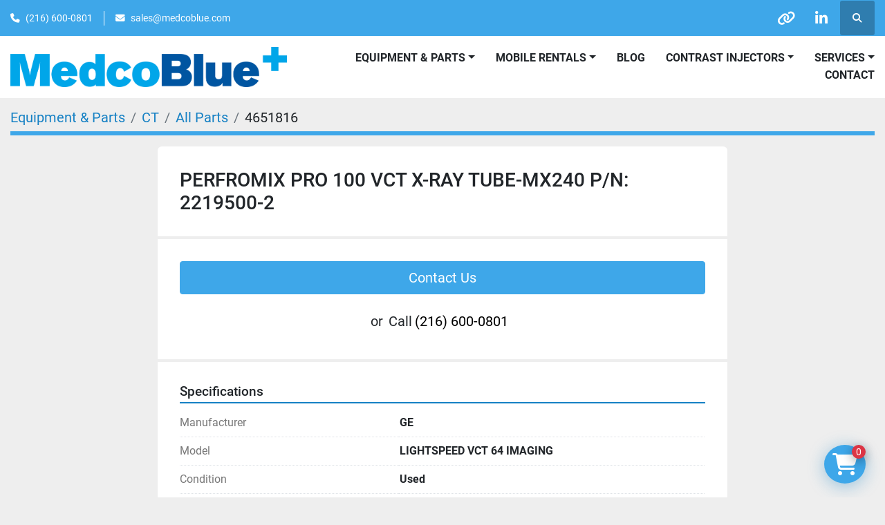

--- FILE ---
content_type: text/html; charset=utf-8
request_url: https://www.medcoblue.com/listings/4651816-used-perfromix-pro-100-vct-x-ray-tube-mx240-p-n-2219500-2
body_size: 5891
content:
<!DOCTYPE html><html id="mh" lang="en"><head><title>Used PERFROMIX PRO 100 VCT X-RAY TUBE-MX240 P/N: 2219500-2 for Sale at Medco Blue</title><meta content="Used PERFROMIX PRO 100 VCT X-RAY TUBE-MX240 P/N: 2219500-2 for Sale at Medco Blue" property="title" /><meta content="text/html; charset=UTF-8" http-equiv="Content-Type" /><meta content="width=device-width, initial-scale=1.0" name="viewport" /><meta content="Part Number(s): - 2219500-2, Compatible Systems: - LightSpeed VCT 64, Part Type: - Part." name="description" /><meta content="wss://system.machinio.com/cable" name="cable-url" /><meta content="Part Number(s): - 2219500-2, Compatible Systems: - LightSpeed VCT 64, Part Type: - Part." property="og:description" /><meta content="Used PERFROMIX PRO 100 VCT X-RAY TUBE-MX240 P/N: 2219500-2 for Sale at Medco Blue" property="og:title" /><meta content="website" property="og:type" /><meta content="summary_large_image" property="twitter:card" /><meta content="Used PERFROMIX PRO 100 VCT X-RAY TUBE-MX240 P/N: 2219500-2 for Sale at Medco Blue" property="twitter:title" /><meta content="Part Number(s): - 2219500-2, Compatible Systems: - LightSpeed VCT 64, Part Type: - Part." property="twitter:description" /><link href="https://i.machineryhost.com" rel="preconnect" /><link href="https://i.system.machinio.com" rel="preconnect" /><link href="https://s3.amazonaws.com" rel="preconnect" /><link href="https://www.googletagmanager.com" rel="preconnect" /><link rel="stylesheet" href="/styles/custom-ba3b5c50bf7e86671b393889ecb11ae9.css" media="all" /><link rel="stylesheet" href="/packs/css/918-ca3a6288.css" media="all" />
<link rel="stylesheet" href="/packs/css/application-5f9e7bfe.css" media="all" /><style>.phone.site-header__contacts__item{display:flex !important}
</style><link href="https://www.medcoblue.com/listings/4651816-used-perfromix-pro-100-vct-x-ray-tube-mx240-p-n-2219500-2" rel="canonical" /><meta content="https://www.medcoblue.com/listings/4651816-used-perfromix-pro-100-vct-x-ray-tube-mx240-p-n-2219500-2" property="og:url" /><script data-name="analytics" type="application/javascript">var script = document.createElement('script');
script.setAttribute('src', 'https://www.googletagmanager.com/gtag/js?id=G-FRRTY03PKF');
script.setAttribute('async', true);
document.head.appendChild(script);

window.dataLayer = window.dataLayer || [];
function gtag(){dataLayer.push(arguments);}



gtag('js', new Date());

gtag('config', 'G-FRRTY03PKF')


</script>

<link rel="icon" type="image/x-icon" href="https://f.machineryhost.com/e0f9677f7a2703bfd42443af7ae77650/favicon.png" /><link rel="apple-touch-icon" type="image/png" href="https://f.machineryhost.com/e0f9677f7a2703bfd42443af7ae77650/favicon.png" /><script id="json-ld" type="application/ld+json">{"@context":"https://schema.org/","@type":"Product","name":"PERFROMIX PRO 100 VCT X-RAY TUBE-MX240 P/N: 2219500-2","description":"Part Number(s): - 2219500-2 | Compatible Systems: - LightSpeed VCT 64 | Part Type: - Part","productID":4651816,"category":"CT","offers":{"@type":"Offer","url":"https://www.medcoblue.com/listings/4651816-used-perfromix-pro-100-vct-x-ray-tube-mx240-p-n-2219500-2","itemCondition":"https://schema.org/UsedCondition","availability":"http://schema.org/InStock","seller":"Medco Blue"},"brand":{"@type":"Brand","name":"GE"},"model":"LIGHTSPEED VCT 64 IMAGING"}</script><script id="json-ld" type="application/ld+json">{ "@context" : "https://schema.org", "@type" : "LocalBusiness", "name" : "Medco Blue", "address" : "351 Burbank Dr. Toledo, OH 43607", "url" : "https://www.medcoblue.com", "image": "https://f.machineryhost.com/5222284b715309cc7d44519acdfd902e/logo.png", "telephone" : "(216) 600-0801"}</script></head><body class="body-s3815 body-xl-container"><code data-configs="{&quot;currency&quot;:&quot;usd&quot;,&quot;convert_prices&quot;:false,&quot;gdpr_compliance&quot;:false,&quot;currency_iso_code&quot;:false,&quot;show_webshop_stripe_invoice_checkout_hint&quot;:false,&quot;private_price_webshop&quot;:false,&quot;enable_listing_quantity&quot;:false,&quot;allow_offer&quot;:false,&quot;terms_of_sales_path&quot;:null,&quot;automated_locale&quot;:false,&quot;primary_language_code&quot;:&quot;en&quot;,&quot;manual_languages&quot;:[&quot;en&quot;],&quot;controller_name&quot;:&quot;listings&quot;,&quot;webshop_type&quot;:&quot;ecommerce&quot;,&quot;create_webshop_lead&quot;:false,&quot;display_cookies_consent&quot;:null,&quot;privacy_policy_page&quot;:null,&quot;contact_form_attach_files_limit&quot;:10,&quot;submit_order_button_text&quot;:null,&quot;shopping_cart_header_title&quot;:null,&quot;custom_newsletter_button_title&quot;:null,&quot;restrict_lead_submission_by_buyer_location&quot;:false}"></code><div class="page-wrapper"><div class="hidden-print header-layout"><header class="site-header power" id="site-header"><div class="site-header__top-bar bg-primary"><div class="container"><div class="row"><div class="col-12 d-flex flex-column flex-lg-row align-items-center justify-content-between"><div class="site-header__contacts d-flex flex-column flex-md-row align-items-center my-2 my-lg-0"><div class="phone d-flex position-relative site-header__contacts__item"><a class="contact-tracking phone notranslate" href="tel:2166000801"> (216) 600-0801</a></div><div class="email d-flex position-relative site-header__contacts__item"><a class="contact-tracking email notranslate" href="mailto:sales@medcoblue.com"> sales@medcoblue.com</a></div></div><div class="d-flex align-items-center mb-2 mb-lg-0 site-header__top-bar-right flex-column flex-md-row"><div class="external-links d-flex my-2 my-md-0"><a aria-label="other" class="social-link notranslate other d-inline-flex align-items-center justify-content-center" href="https://www.dotmed.com/webstore/260371" rel="noopener" target="_blank"><i class="fa fa-link"></i><span class="sr-only">other</span></a><a aria-label="linkedin" class="social-link notranslate linkedin d-inline-flex align-items-center justify-content-center" href="https://www.linkedin.com/company/medco-blue" rel="noopener" target="_blank"><i class="fa-linkedin-in fa-brands"></i><span class="sr-only">linkedin</span></a></div><a class="site-header__search-icon d-inline-flex align-items-center justify-content-center" href="/listings" id="site-header-search-icon"><i class="fa fa-search"></i><span class="sr-only">Search</span></a></div></div></div></div></div><div class="site-header__main-bar site-header__content sticky-nav"><div class="container"><div class="row"><div class="col-12 d-flex align-items-center justify-content-between"><div class="site-header__logo flex-shrink-0 d-flex align-items-center justify-content-center "><a class="" href="/"><img class="" alt="Medco Blue" src="https://f.machineryhost.com/5222284b715309cc7d44519acdfd902e/logo.png" /></a></div><nav class="primary-nav"><ul class="primary-nav__navbar"><li class="primary-nav__item"><a class="primary-nav__link" href="/blog">Blog</a></li><li class="primary-nav__item"><div class="dropdown primary-nav__dropdown"><div aria-expanded="false" aria-haspopup="true" class="primary-nav__link dropdown-toggle" id="pagesMenuButton40892" role="button">Equipment &amp; Parts</div><div aria-labelledby="pagesMenuButton40892" class="dropdown-menu primary-nav__dropdown-menu m-0"><div class="d-flex"><div class="primary-nav__link-block"><a class="dropdown-item" href="/bone-density-dexa/catalog">Bone Density/DEXA</a><a class="dropdown-item" href="/c-arm/catalog">C Arm </a><a class="dropdown-item" href="/cath-angio-lab/catalog">Cath Angio/Lab</a><a class="dropdown-item" href="/contrast-injectors">Contrast Injectors</a><a class="dropdown-item" href="/cr-readers-printers">CR Readers &amp; Printers</a><a class="dropdown-item" href="/ct/catalog">CT</a><a class="dropdown-item" href="/listings?selected_categories%5B%5D=Mammography&amp;amp;selected_subcategories%5B%5D=-+Catalog">Mammography</a><a class="dropdown-item" href="/medical-equipment">Medical Equipment</a><a class="dropdown-item" href="/misc-items">MISC Items</a><a class="dropdown-item" href="/mri/catalog">MRI</a><a class="dropdown-item" href="/nuclear-medicine/catalog">Nuclear Medicine</a><a class="dropdown-item" href="/parts">Parts</a><a class="dropdown-item" href="/pet-ct/catalog">PET/CT</a><a class="dropdown-item" href="/superficial-radiation-therapy/catalog">Superficial Radiation Therapy</a><a class="dropdown-item" href="/ultrasound">Ultrasound</a><a class="dropdown-item" href="/x-ray-dr-panels/catalog">X-Ray - DR Panels</a><a class="dropdown-item" href="/x-ray-portables">X-Ray Portables</a><a class="dropdown-item" href="/x-ray-rad-rad-fluoro/catalog">X-Ray - Rad &amp; Rad/Fluoro</a></div></div></div></div></li><li class="primary-nav__item"><div class="dropdown primary-nav__dropdown"><div aria-expanded="false" aria-haspopup="true" class="primary-nav__link dropdown-toggle" id="pagesMenuButton42615" role="button"><a href="/pages/mobile-rentals">Mobile Rentals</a></div><div aria-labelledby="pagesMenuButton42615" class="dropdown-menu primary-nav__dropdown-menu m-0"><div class="d-flex"><div class="primary-nav__link-block"><a class="dropdown-item" href="/pages/modular-cath-lab-rentals">Modular Cath Lab Rentals</a><a class="dropdown-item" href="/pages/mobile-ct-rentals">Mobile CT Rentals </a><a class="dropdown-item" href="/pages/mobile-mri-rentals">Mobile MRI Rentals</a><a class="dropdown-item" href="/pages/mobile-nuclear-medicine-rentals">Mobile Nuclear Medicine Rentals</a><a class="dropdown-item" href="/pages/mobile-pet-ct-rentals">Mobile PET/CT Rentals</a></div></div></div></div></li><li class="primary-nav__item"><div class="dropdown primary-nav__dropdown"><div aria-expanded="false" aria-haspopup="true" class="primary-nav__link dropdown-toggle" id="pagesMenuButton42598" role="button"><a href="/contrast-injectors">Contrast Injectors</a></div><div aria-labelledby="pagesMenuButton42598" class="dropdown-menu primary-nav__dropdown-menu m-0"><div class="d-flex"><div class="primary-nav__link-block"><a class="dropdown-item" href="/pages/contrast-injectors-sales-services">Contrast Injectors Sales &amp; Services</a><a class="dropdown-item" href="/pages/contrast-injectors-service">Contrast Injectors Service</a><a class="dropdown-item" href="/pages/contrast-injectors-parts">Contrast Injectors Parts</a><a class="dropdown-item" href="/pages/contrast-injector-refurbishment">Contrast Injector Refurbishment</a></div></div></div></div></li><li class="primary-nav__item"><div class="dropdown primary-nav__dropdown"><div aria-expanded="false" aria-haspopup="true" class="primary-nav__link dropdown-toggle" id="pagesMenuButton86914" role="button">SERVICES</div><div aria-labelledby="pagesMenuButton86914" class="dropdown-menu primary-nav__dropdown-menu m-0"><div class="d-flex"><div class="primary-nav__link-block"><a class="dropdown-item" href="/pages/equipment-service-and-repair">Equipment Service and Repair</a><a class="dropdown-item" href="/pages/installations-and-de-installations">Installations and De-Installations</a><a class="dropdown-item" href="/pages/global-shipping-solutions">Global Shipping Solutions</a><a class="dropdown-item" href="/pages/professional-packing">Professional Packing</a><a class="dropdown-item" href="/pages/palletizing-and-crating">Palletizing and Crating</a><a class="dropdown-item" href="/pages/container-loading">Container Loading</a><a class="dropdown-item" href="/pages/imaging-equipment-parts-sales">Imaging Equipment &amp; Parts Sales</a></div></div></div></div></li><li class="primary-nav__item"><a class="primary-nav__link" href="/pages/contact">Contact</a></li></ul></nav><div class="hamburger-wrapper d-flex d-lg-none align-items-center" data-role="hamburger-menu"><button aria-label="Menu" class="hamburger hamburger--spin d-flex align-items-center" type="button"><div class="hamburger-box"><div class="hamburger-inner"></div></div></button><h5 class="ml-2 mb-0">Menu</h5></div></div></div></div></div></header></div><div class="page-layout" id="page-layout"><div class="page-inner" id="page-inner"><div class="listing-show default" data-listing-id="4651816" role="main"><div class="container"><div class="index-header__outer row mt-2"><div class="index-header col-12"><div class="index-header__inner"><nav aria-label="breadcrumb" class="py-2"><ol class="breadcrumb" itemscope="" itemtype="http://schema.org/BreadcrumbList"><li class="breadcrumb-item" itemid="/categories" itemprop="itemListElement" itemscope="" itemtype="http://schema.org/ListItem"><meta content="1" itemprop="position" /><a itemprop="item" itemtype="http://schema.org/Thing" itemid="/categories" itemscope="itemscope" aria-label="Equipment &amp; Parts" href="/categories"><span itemprop="name">Equipment &amp; Parts</span></a></li><li class="breadcrumb-item" itemid="/ct" itemprop="itemListElement" itemscope="" itemtype="http://schema.org/ListItem"><meta content="2" itemprop="position" /><a itemprop="item" itemtype="http://schema.org/Thing" itemid="/ct" itemscope="itemscope" aria-label="CT" href="/ct"><span itemprop="name">CT</span></a></li><li class="breadcrumb-item" itemid="/ct/all-parts" itemprop="itemListElement" itemscope="" itemtype="http://schema.org/ListItem"><meta content="3" itemprop="position" /><a itemprop="item" itemtype="http://schema.org/Thing" itemid="/ct/all-parts" itemscope="itemscope" aria-label="All Parts" href="/ct/all-parts"><span itemprop="name">All Parts</span></a></li><li class="breadcrumb-item active" itemid="/listings/4651816-used-perfromix-pro-100-vct-x-ray-tube-mx240-p-n-2219500-2" itemprop="itemListElement" itemscope="" itemtype="http://schema.org/ListItem"><meta content="4" itemprop="position" /><meta content="/listings/4651816-used-perfromix-pro-100-vct-x-ray-tube-mx240-p-n-2219500-2" itemid="/listings/4651816-used-perfromix-pro-100-vct-x-ray-tube-mx240-p-n-2219500-2" itemprop="item" itemscope="" itemtype="http://schema.org/Thing" /><span content="PERFROMIX PRO 100 VCT X-RAY TUBE-MX240 P/N: 2219500-2" itemprop="name">4651816</span></li></ol></nav></div></div></div><div class="pb-5"><div class="row"><div class="col-sm-12 col-lg-10 col-xl-8 offset-lg-1 offset-xl-2"><div class="show-info position-relative"><div class="show-info__header d-flex flex-column gap-16"><h1 class="show-info__title default-listing-title d-none d-md-block mb-0">PERFROMIX PRO 100 VCT X-RAY TUBE-MX240 P/N: 2219500-2</h1><div class="d-flex justify-content-between"><div class="d-flex flex-column"></div></div></div><div class="show-info__contact-details"><button class="contact-seller-button js-contact-btn btn btn-lg btn-block hidden-print btn-primary" data-listing-id="4651816">Contact Us</button><div class="show-info__contact-details__phone d-flex flex-wrap align-items-center justify-content-center"><span class="show-info__contact-details__or">or</span><div class="d-flex p-2"><span class="mr-1">Call </span><a class="show-info__contact-details__phone-link notranslate contact-tracking" href="tel:(216)600-0801">(216) 600-0801</a></div><div class="show-info__contact-details__social"></div></div></div><div class="show-info__specifications text-xs"><h3 class="show-info__section-heading d-flex justify-content-between align-items-end">Specifications</h3><table class="w-100 table-xs-fixed"><tbody><tr><td>Manufacturer</td><td class="text-xs-ellipsis notranslate">GE</td></tr><tr><td>Model</td><td class="text-xs-ellipsis notranslate">LIGHTSPEED VCT 64 IMAGING</td></tr><tr><td>Condition</td><td class="text-xs-ellipsis"><link itemprop="itemCondition" href="http://schema.org/UsedCondition" />Used</td></tr><tr><td>Part Number(s)</td><td class="text-break">- 2219500-2</td></tr><tr><td>Compatible Systems</td><td class="text-break">- LightSpeed VCT 64</td></tr><tr><td>Part Type</td><td class="text-break">- Part</td></tr></tbody></table></div><div class="utility-button__wrapper utility-button__wrapper--show d-print-none"><button aria-label="Share via Email" class="btn email-button" data-email-lang="en" data-listing-id="4651816" id="js-email"><i aria-hidden="true" class="fa-sharp fa-solid fa-envelope"></i><span class="ml-2">Share via Email</span></button><button aria-label="Print Listing" class="btn print-button" data-role="js-print"><i class="fa-sharp fa-solid fa-print"></i><span class="ml-2">Print Listing</span></button></div></div></div></div><div class="mt-5" id="js-similar-listings"></div></div></div></div></div><footer class="site-footer simple" id="site-footer"><div class="container-fluid"><div class="row justify-content-center"><div class="text-center d-flex flex-column justify-content-center col-12"><div class="d-flex flex-wrap justify-content-center"><div class="site-footer__logo m-2 "><a class="" aria-label="Medco Blue" href="/"><img alt="Medco Blue" class="lazy" data-src="https://f.machineryhost.com/5222284b715309cc7d44519acdfd902e/logo.png" /></a></div></div></div></div></div><div class="container"><div class="row"><div class="col-12 text-center d-flex justify-content-center flex-column"><ul class="footer-nav nav"><li class="footer-nav__item"><a class="footer-nav__link active" href="/listings">Equipment &amp; Parts</a></li><li class="footer-nav__item"><a class="footer-nav__link active" href="/blog">Blog</a></li><li class="footer-nav__item"><a class="footer-nav__link active" href="/pages/modular-cath-lab-rentals">Modular Cath Lab Rentals</a></li><li class="footer-nav__item"><a class="footer-nav__link active" href="/pages/mobile-ct-rentals">Mobile CT Rentals </a></li><li class="footer-nav__item"><a class="footer-nav__link active" href="/pages/mobile-mri-rentals">Mobile MRI Rentals</a></li><li class="footer-nav__item"><a class="footer-nav__link active" href="/pages/mobile-nuclear-medicine-rentals">Mobile Nuclear Medicine Rentals</a></li><li class="footer-nav__item"><a class="footer-nav__link active" href="/pages/mobile-pet-ct-rentals">Mobile PET/CT Rentals</a></li><li class="footer-nav__item"><a class="footer-nav__link active" href="/pages/about">About</a></li><li class="footer-nav__item"><a class="footer-nav__link active" href="/pages/contact">Contact</a></li></ul><div class="external-links site-footer__external-links d-flex flex-wrap justify-content-center"><a aria-label="other" class="social-link notranslate other btn btn-outline-primary d-flex align-items-center justify-content-center flex-shrink-0" href="https://www.dotmed.com/webstore/260371" rel="noopener" target="_blank"><i class="fa fa-link"></i><span class="sr-only">other</span></a><a aria-label="linkedin" class="social-link notranslate linkedin btn btn-outline-primary d-flex align-items-center justify-content-center flex-shrink-0" href="https://www.linkedin.com/company/medco-blue" rel="noopener" target="_blank"><i class="fa-linkedin-in fa-brands"></i><span class="sr-only">linkedin</span></a></div></div></div></div></footer><div class="fixed_container d-print-none"><div class="shopping-cart-icon" data-role="shopping-cart-icon"><div class="floating-btn"><i class="fa-solid fa-cart-shopping"></i><span class="floating-btn--background"><div class="floating-btn--indicator text-center"></div></span></div></div></div></div></div><script>
//<![CDATA[
var _rollbarConfig = {
  accessToken: "aec4e181ec6a45498ca430cb2d1dcff8",
  captureUncaught: true,
  captureUnhandledRejections: true,
  ignoredMessages: [
    '(.*)QuotaExceededError:(.*)',
    '(.*)DOM Exception 22:(.*)',
    'QuotaExceededError(.*)',
    'DOM Exception 22(.*)',
    'DOM Exception 22: QuotaExceededError: An attempt was made to add something to storage that exceeded the quota.',
    'The quota has been exceeded.',
    'Object Not Found Matching Id',
    'Script error.',
    '(.*)[lgst]\\.a\\.init is not a function\\.(.*)',
    "SyntaxError: Unexpected keyword 'this'",
    "Cannot read properties of null \\(reading .style.\\)",
    "null is not an object \\(evaluating .a\\.style.\\)",
    "Can't find variable: gmo",
    "scrollReadRandom",
    "replaceChildren is not a function",
    "Cannot read properties of undefined \\(reading .value.\\)"
  ],
  payload: {
    environment: "production"
  }
};
//]]>
</script><script src="/packs/js/runtime-4e83ecbc66661d7bb1f5.js" defer="defer"></script>
<script src="/packs/js/692-1ab0e0c46d8705502bce.js" defer="defer"></script>
<script src="/packs/js/706-cee65121c381e619848d.js" defer="defer"></script>
<script src="/packs/js/635-0afd58c9e729fe544641.js" defer="defer"></script>
<script src="/packs/js/918-9a6f14d0cc992d20f83e.js" defer="defer"></script>
<script src="/packs/js/236-7fa987d4f1b56984a996.js" defer="defer"></script>
<script src="/packs/js/application-673afaabc29bd278b405.js" defer="defer"></script>
<script src="/packs/js/624-94c5ec60afc06453862e.js" defer="defer"></script>
<script src="/packs/js/rollbar-1c051f26f9e7b1752fca.js" defer="defer"></script>
<script src="/packs/js/764-c077c878bdeb25835260.js" defer="defer"></script>
<script src="/packs/js/841-90387483698fdd9030e6.js" defer="defer"></script>
<script src="/packs/js/gallery-fa2cce6480da9465cc71.js" defer="defer"></script>
<script src="/packs/js/webshop-c7440cb264df92fa1ea4.js" defer="defer"></script>
<script src="/packs/js/sticky_header-60e519ca963dffe0bd64.js" defer="defer"></script>
<script src="/packs/js/owl_carousel-dca796c866e00378e552.js" defer="defer"></script><script crossorigin="anonymous" src="https://kit.fontawesome.com/722e3adc3e.js"></script><script src="https://cdnjs.cloudflare.com/polyfill/v3/polyfill.min.js?version=4.8.0&amp;features=Element.prototype.replaceChildren"></script><script type="application/javascript">var headerClock = document.getElementById('header-clock');
if (headerClock) {
  function dateToText(date) {
    var hours = date.getHours()
    var minutes = date.getMinutes();
    var seconds = date.getSeconds();
    if (minutes < 10) minutes = '0'+minutes;
    if (hours < 10) hours = '0'+hours;
    if (seconds < 10) seconds = '0'+seconds;
    return hours + ":" + minutes + ":" + seconds;
  }
  function updateClocks() {
    for (var i = 0; i < window.arrClocks.length; i++) {
      var clock = window.arrClocks[i];
      var offset = window.arrOffsets[i];
      clock.innerHTML = dateToText(new Date(new Date().getTime()+offset));
    }
  }
  function startClocks() {
    clockElements = document.getElementsByClassName('clock');
    window.arrClocks = []
    window.arrOffsets = [];
    var j = 0;
    for(var i = 0; i < clockElements.length; i++) {
      el = clockElements[i];
      timezone = parseInt(el.getAttribute('timezone'));
      if (!isNaN(timezone)) {
        var tzDifference = timezone * 60 + (new Date()).getTimezoneOffset();
        var offset = tzDifference * 60 * 1000;
        window.arrClocks.push(el);
        window.arrOffsets.push(offset);
      }
    }
    updateClocks();
    clockID = setInterval(updateClocks, 1000);
  }
  setTimeout(startClocks, 100);
}

var headerDate = document.getElementById('header-date');
if (headerDate) {
  var date = new Date();
  var day = date.getDate();
  var year = date.getFullYear();
  var monthNames = ["January", "February", "March", "April", "May", "June", "July", "August", "September", "October", "November", "December"];
  var dayNames = ["Sunday", "Monday", "Tuesday", "Wednesday", "Thursday", "Friday", "Saturday"];
  var monthLabel = document.getElementsByClassName('month-label')[0].innerHTML = monthNames[date.getMonth()];
  var dayLabel = document.getElementsByClassName("day-label")[0].innerHTML = day;
  var weekdayLabel = document.getElementsByClassName("weekday-label")[0].innerHTML = dayNames[date.getDay(0)];
}</script></body></html>